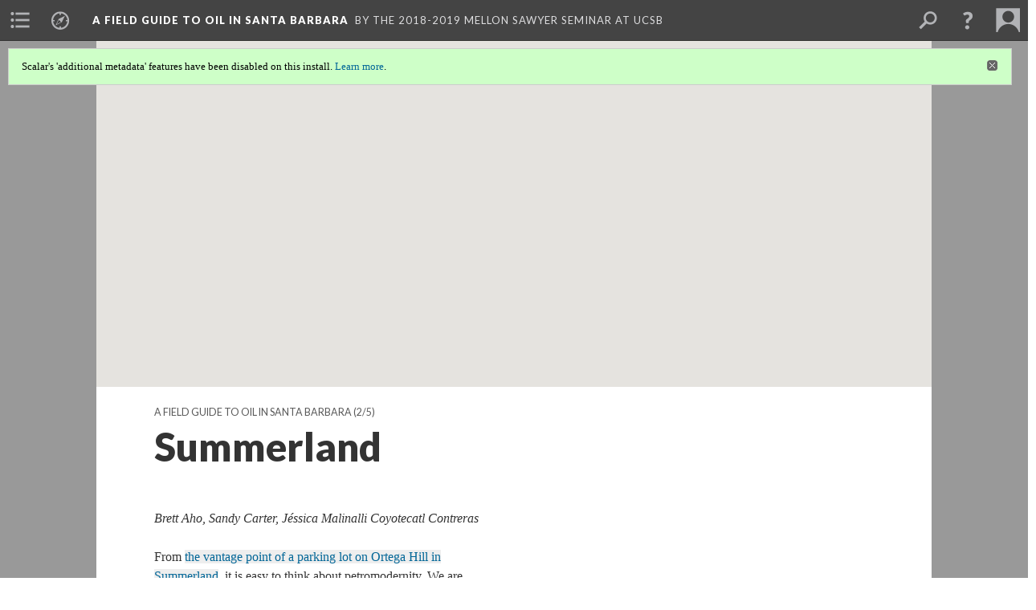

--- FILE ---
content_type: text/html; charset=UTF-8
request_url: https://scalar.usc.edu/works/a-field-guide-to-oil-in-santa-barbara/summerland
body_size: 52744
content:
<?xml version="1.0" encoding="UTF-8"?>
<!DOCTYPE html>
<html xml:lang="en" lang="en"
	xmlns:rdf="http://www.w3.org/1999/02/22-rdf-syntax-ns#"
	xmlns:rdfs="http://www.w3.org/2000/01/rdf-schema#"
	xmlns:dc="http://purl.org/dc/elements/1.1/"
	xmlns:dcterms="http://purl.org/dc/terms/"
	xmlns:ctag="http://commontag.org/ns#"
	xmlns:art="http://simile.mit.edu/2003/10/ontologies/artstor#"
	xmlns:sioc="http://rdfs.org/sioc/ns#"
	xmlns:sioctypes="http://rdfs.org/sioc/types#"
	xmlns:foaf="http://xmlns.com/foaf/0.1/"
	xmlns:owl="http://www.w3.org/2002/07/owl#"
	xmlns:ov="http://open.vocab.org/terms/"
	xmlns:oac="http://www.openannotation.org/ns/"
	xmlns:scalar="http://scalar.usc.edu/2012/01/scalar-ns#"
	xmlns:shoah="http://tempuri.org/"
	xmlns:prov="http://www.w3.org/ns/prov#"
	xmlns:exif="http://ns.adobe.com/exif/1.0/"
	xmlns:iptc="http://ns.exiftool.ca/IPTC/IPTC/1.0/"
	xmlns:bibo="http://purl.org/ontology/bibo/"
	xmlns:id3="http://id3.org/id3v2.4.0#"
	xmlns:dwc="http://rs.tdwg.org/dwc/terms/"
	xmlns:vra="http://purl.org/vra/"
	xmlns:cp="http://scalar.cdla.oxycreates.org/commonplace/terms/"
	xmlns:tk="http://localcontexts.org/tk/"
	xmlns:gpano="http://ns.google.com/photos/1.0/panorama/"
>
<head>
<title>Summerland</title>
<base href="https://scalar.usc.edu/works/a-field-guide-to-oil-in-santa-barbara/summerland.22" />
<meta name="description" content="Brett Aho, Sandy Carter, Jéssica Malinalli Coyotecatl Contreras" />
<meta name="viewport" content="initial-scale=1, maximum-scale=1" />
<meta http-equiv="Content-Type" content="text/html; charset=UTF-8" />
<meta property="og:title" content="A Field Guide to Oil in Santa Barbara: Summerland" />
<meta property="og:site_name" content="A Field Guide to Oil in Santa Barbara" />
<meta property="og:url" content="https://scalar.usc.edu/works/a-field-guide-to-oil-in-santa-barbara/summerland" />
<meta property="og:description" content="Brett Aho, Sandy Carter, Jéssica Malinalli Coyotecatl Contreras" />
<meta property="og:image" content="http://scalar.usc.edu/works/a-field-guide-to-oil-in-santa-barbara/media/Summerland%20from%20Above.jpg" />
<meta property="og:type" content="article" />
<link rel="canonical" href="https://scalar.usc.edu/works/a-field-guide-to-oil-in-santa-barbara/summerland" />
<link rel="shortcut icon" href="https://scalar.usc.edu/works/system/application/views/arbors/html5_RDFa/favicon_16.gif" />
<link rel="apple-touch-icon" href="https://scalar.usc.edu/works/system/application/views/arbors/html5_RDFa/favicon_114.jpg" />
<link id="urn" rel="scalar:urn" href="urn:scalar:version:2800837" />
<link id="view" href="google_maps" />
<link id="default_view" href="google_maps" />
<link id="primary_role" rel="scalar:primary_role" href="http://scalar.usc.edu/2012/01/scalar-ns#Composite" />
<link id="terms_of_service" rel="dcterms:accessRights" href="http://scalar.usc.edu/terms-of-service/" />
<link id="privacy_policy" rel="dcterms:accessRights" href="http://scalar.usc.edu/privacy-policy/" />
<link id="scalar_version" href="2.6.9
" />
<link id="book_id" href="32617" />
<link id="parent" href="https://scalar.usc.edu/works/a-field-guide-to-oil-in-santa-barbara/" />
<link id="approot" href="https://scalar.usc.edu/works/system/application/" />
<link id="flowplayer_key" href="#$095b1678109acb79c61" />
<link id="soundcloud_id" href="55070ba50cb72b8e26f220916c4d54a3" />
<link id="recaptcha2_site_key" href="6Lf3KioTAAAAAO6t462Rf3diixP1vprCIcGBTcVZ" />
<link id="recaptcha_public_key" href="6LcXg8sSAAAAAHH0MII0Enz8_u4QHQdStcJY1YGM" />
<link id="external_direct_hyperlink" href="true" />
<link id="google_maps_key" href="AIzaSyBOttvbPzBW47HCrZ24RZHaftXtHVwuvFU" />
<link id="harvard_art_museums_key" href="" />
<link id="CI_elapsed_time" href="0.1825" />
<link type="text/css" rel="stylesheet" href="https://scalar.usc.edu/works/system/application/views/melons/cantaloupe/css/reset.css" />
<link type="text/css" rel="stylesheet" href="https://scalar.usc.edu/works/system/application/views/melons/cantaloupe/css/bootstrap.min.css" />
<link type="text/css" rel="stylesheet" href="https://scalar.usc.edu/works/system/application/views/melons/cantaloupe/css/bootstrap-accessibility.css" />
<link type="text/css" rel="stylesheet" href="https://scalar.usc.edu/works/system/application/views/melons/cantaloupe/../../widgets/mediaelement/css/annotorious.css" />
<link type="text/css" rel="stylesheet" href="https://scalar.usc.edu/works/system/application/views/melons/cantaloupe/../../widgets/mediaelement/mediaelement.css" />
<link type="text/css" rel="stylesheet" href="https://scalar.usc.edu/works/system/application/views/melons/cantaloupe/css/common.css" />
<link type="text/css" rel="stylesheet" href="https://scalar.usc.edu/works/system/application/views/melons/cantaloupe/css/scalarvis.css" />
<link type="text/css" rel="stylesheet" href="https://scalar.usc.edu/works/system/application/views/melons/cantaloupe/css/header.css" />
<link type="text/css" rel="stylesheet" href="https://scalar.usc.edu/works/system/application/views/melons/cantaloupe/css/widgets.css" />
<link type="text/css" rel="stylesheet" href="https://scalar.usc.edu/works/system/application/views/melons/cantaloupe/css/responsive.css" />
<link type="text/css" rel="stylesheet" href="https://scalar.usc.edu/works/system/application/views/melons/cantaloupe/css/timeline.css" />
<link type="text/css" rel="stylesheet" href="https://scalar.usc.edu/works/system/application/views/melons/cantaloupe/css/timeline.theme.scalar.css" />
<link type="text/css" rel="stylesheet" href="https://scalar.usc.edu/works/system/application/views/melons/cantaloupe/css/screen_print.css" media="screen,print" />
<script type="text/javascript" src="https://scalar.usc.edu/works/system/application/views/arbors/html5_RDFa/js/jquery-3.4.1.min.js"></script>
<script type="text/javascript" src="https://www.google.com/recaptcha/api.js?render=explicit"></script>
<script type="text/javascript" src="https://scalar.usc.edu/works/system/application/views/melons/cantaloupe/js/bootstrap.min.js"></script>
<script type="text/javascript" src="https://scalar.usc.edu/works/system/application/views/melons/cantaloupe/js/jquery.bootstrap-modal.js"></script>
<script type="text/javascript" src="https://scalar.usc.edu/works/system/application/views/melons/cantaloupe/js/jquery.bootstrap-accessibility.js"></script>
<script type="text/javascript" src="https://scalar.usc.edu/works/system/application/views/melons/cantaloupe/js/main.js"></script>
<script type="text/javascript" src="https://scalar.usc.edu/works/system/application/views/melons/cantaloupe/js/jquery.dotdotdot.js"></script>
<script type="text/javascript" src="https://scalar.usc.edu/works/system/application/views/melons/cantaloupe/js/jquery.scrollTo.min.js"></script>
<script type="text/javascript" src="https://scalar.usc.edu/works/system/application/views/melons/cantaloupe/js/scalarheader.jquery.js"></script>
<script type="text/javascript" src="https://scalar.usc.edu/works/system/application/views/melons/cantaloupe/js/scalarpage.jquery.js"></script>
<script type="text/javascript" src="https://scalar.usc.edu/works/system/application/views/melons/cantaloupe/js/scalarmedia.jquery.js"></script>
<script type="text/javascript" src="https://scalar.usc.edu/works/system/application/views/melons/cantaloupe/js/scalarmediadetails.jquery.js"></script>
<script type="text/javascript" src="https://scalar.usc.edu/works/system/application/views/melons/cantaloupe/js/scalarindex.jquery.js"></script>
<script type="text/javascript" src="https://scalar.usc.edu/works/system/application/views/melons/cantaloupe/js/scalarhelp.jquery.js"></script>
<script type="text/javascript" src="https://scalar.usc.edu/works/system/application/views/melons/cantaloupe/js/scalarcomments.jquery.js"></script>
<script type="text/javascript" src="https://scalar.usc.edu/works/system/application/views/melons/cantaloupe/js/scalarsearch.jquery.js"></script>
<script type="text/javascript" src="https://scalar.usc.edu/works/system/application/views/melons/cantaloupe/js/scalarvisualizations.jquery.js"></script>
<script type="text/javascript" src="https://scalar.usc.edu/works/system/application/views/melons/cantaloupe/js/scalarstructuredgallery.jquery.js"></script>
<script type="text/javascript" src="https://scalar.usc.edu/works/system/application/views/melons/cantaloupe/js/scalarwidgets.jquery.js"></script>
<script type="text/javascript" src="https://scalar.usc.edu/works/system/application/views/melons/cantaloupe/js/scalarlenses.jquery.js"></script>
<script type="text/javascript" src="https://scalar.usc.edu/works/system/application/views/melons/cantaloupe/js/jquery.tabbing.js"></script>
</head>
<body class="primary_role_composite">

<article role="main">
	<header>
		<noscript><div class="error notice-js-required"><p>This site requires Javascript to be turned on. Please <a href="http://www.btny.purdue.edu/enablejavascript.html">enable Javascript</a> and reload the page.</p></div></noscript>
		<div class="scalarnotice notice-book-msg" style="display:none;" data-cookie="ci_hide_scalar_book_msg">Scalar's 'additional metadata' features have been disabled on this install. <a href="https://scalar.usc.edu">Learn more</a>.</div>
		<!-- Book -->
		<span resource="https://scalar.usc.edu/works/a-field-guide-to-oil-in-santa-barbara" typeof="scalar:Book">
			<span property="dcterms:title" content="A Field Guide to Oil in Santa Barbara"><a id="book-title" href="https://scalar.usc.edu/works/a-field-guide-to-oil-in-santa-barbara/index"><span data-email-authors="true">A Field Guide to Oil in Santa Barbara</span></a></span>
			<a class="metadata" tabindex="-1" inert rel="dcterms:hasPart" href="https://scalar.usc.edu/works/a-field-guide-to-oil-in-santa-barbara/summerland"></a>
			<a class="metadata" tabindex="-1" inert rel="dcterms:tableOfContents" href="https://scalar.usc.edu/works/a-field-guide-to-oil-in-santa-barbara/toc"></a>
			<a class="metadata" tabindex="-1" inert rel="sioc:has_owner" href="https://scalar.usc.edu/works/a-field-guide-to-oil-in-santa-barbara/users/29022#index=0&role=author&listed=1"></a>
		</span>
		<span inert resource="https://scalar.usc.edu/works/a-field-guide-to-oil-in-santa-barbara/toc" typeof="scalar:Page">
			<span class="metadata" property="dcterms:title">Main Menu</span>
			<a class="metadata" tabindex="-1" rel="dcterms:references" href="https://scalar.usc.edu/works/a-field-guide-to-oil-in-santa-barbara/index#index=1"></a>
		</span>
		<span inert resource="https://scalar.usc.edu/works/a-field-guide-to-oil-in-santa-barbara/index" typeof="scalar:Composite">
			<a class="metadata" tabindex="-1" rel="dcterms:hasVersion" href="https://scalar.usc.edu/works/a-field-guide-to-oil-in-santa-barbara/index.47"></a>
			<a class="metadata" tabindex="-1" rel="dcterms:isPartOf" href="https://scalar.usc.edu/works/a-field-guide-to-oil-in-santa-barbara"></a>
		</span>
		<span inert resource="https://scalar.usc.edu/works/a-field-guide-to-oil-in-santa-barbara/index.47" typeof="scalar:Version">
			<span class="metadata" property="dcterms:title">A Field Guide to Oil in Santa Barbara</span>
			<span class="metadata" property="dcterms:description">A project by the graduate students of the Mellon Sawyer Seminar at UCSB, Fall 2018</span>
			<a class="metadata" tabindex="-1" rel="dcterms:isVersionOf" href="https://scalar.usc.edu/works/a-field-guide-to-oil-in-santa-barbara/index"></a>
		</span>
		<span resource="https://scalar.usc.edu/works/a-field-guide-to-oil-in-santa-barbara/users/29022" typeof="foaf:Person">
			<span class="metadata" aria-hidden="true" property="foaf:name">The 2018-2019 Mellon Sawyer Seminar at UCSB</span>
			<span class="metadata" aria-hidden="true" property="foaf:mbox_sha1sum">825abd0261ed10262ffe105a408c697a541ff4bf</span>
		</span>
		<!-- Page -->
		<h1 property="dcterms:title">Summerland</h1>
		<span resource="https://scalar.usc.edu/works/a-field-guide-to-oil-in-santa-barbara/summerland" typeof="scalar:Composite">
			<a class="metadata" tabindex="-1" inert rel="dcterms:hasVersion" href="https://scalar.usc.edu/works/a-field-guide-to-oil-in-santa-barbara/summerland.22"></a>
			<a class="metadata" tabindex="-1" inert rel="dcterms:isPartOf" href="https://scalar.usc.edu/works/a-field-guide-to-oil-in-santa-barbara"></a>
			<span class="metadata" aria-hidden="true" property="scalar:isLive">1</span>
			<a class="metadata" tabindex="-1" aria-hidden="true" rel="prov:wasAttributedTo" href="https://scalar.usc.edu/works/a-field-guide-to-oil-in-santa-barbara/users/29022"></a>
			<span class="metadata" aria-hidden="true" property="dcterms:created">2019-01-07T23:58:45-08:00</span>
			<a class="metadata" tabindex="-1" aria-hidden="true" rel="scalar:urn" href="urn:scalar:content:835411"></a>
		</span>
		<span resource="https://scalar.usc.edu/works/a-field-guide-to-oil-in-santa-barbara/users/29022" typeof="foaf:Person">
			<span class="metadata" aria-hidden="true" property="foaf:name">The 2018-2019 Mellon Sawyer Seminar at UCSB</span>
			<span class="metadata" aria-hidden="true" property="foaf:mbox_sha1sum">825abd0261ed10262ffe105a408c697a541ff4bf</span>
		</span>
		<span class="metadata" inert id="book-id">32617</span>
		<a class="metadata" tabindex="-1" inert rel="dcterms:isVersionOf" href="https://scalar.usc.edu/works/a-field-guide-to-oil-in-santa-barbara/summerland"></a>
		<span class="metadata" aria-hidden="true" property="ov:versionnumber">22</span>
		<span class="metadata" aria-hidden="true" property="dcterms:description">Brett Aho, Sandy Carter, Jéssica Malinalli Coyotecatl Contreras</span>
		<span class="metadata" aria-hidden="true" property="scalar:defaultView">google_maps</span>
		<a class="metadata" tabindex="-1" aria-hidden="true" rel="prov:wasAttributedTo" href="https://scalar.usc.edu/works/a-field-guide-to-oil-in-santa-barbara/users/29022"></a>
		<span class="metadata" aria-hidden="true" property="dcterms:created">2021-07-21T11:45:34-07:00</span>
		<a class="metadata" tabindex="-1" aria-hidden="true" rel="scalar:urn" href="urn:scalar:version:2800837"></a>
		<span resource="https://scalar.usc.edu/works/a-field-guide-to-oil-in-santa-barbara/users/29022" typeof="foaf:Person">
			<span class="metadata" aria-hidden="true" property="foaf:name">The 2018-2019 Mellon Sawyer Seminar at UCSB</span>
			<span class="metadata" aria-hidden="true" property="foaf:mbox_sha1sum">825abd0261ed10262ffe105a408c697a541ff4bf</span>
		</span>
	</header>
	<span property="sioc:content"><em>Brett Aho, Sandy Carter, Jéssica Malinalli Coyotecatl Contreras</em><br /><br />From <a data-align="right" data-annotations="" data-size="medium" data-caption="title-and-description" resource="media/summerland-from-above" style="" href="http://scalar.usc.edu/works/a-field-guide-to-oil-in-santa-barbara/media/Summerland%20from%20Above.jpg">the vantage point of a parking lot on Ortega Hill in Summerland</a>, it is easy to think about petromodernity. We are standing next to a software company; we see the company label on hats, packages, and a multitude of cars, while we also hear the noise coming from the traffic on the 101. The <a data-size="medium" data-align="right" data-caption="title-and-description" data-annotations="" resource="media/summerland-beach" style="" href="http://scalar.usc.edu/works/a-field-guide-to-oil-in-santa-barbara/media/Summerland Beach.jpg">impressive shoreline view</a> gives way to multiple oil platforms that invite us to ask questions about how cars are produced, driven, parked, and filled with products.<br /><br />Established in 1889, the town of Summerland soon became known to outsiders as &ldquo;Spookville,&rdquo; due to the seances that its founder&nbsp;<a href="https://www.latimes.com/archives/la-xpm-2007-jun-17-re-guide17-story.html">Henry Lafayette Williams</a> would hold at the town&rsquo;s central temple. Shortly after its founding, Summerland experienced an economic boom with the discovery of natural gas in 1890, followed by the discovery of oil a few years later (&ldquo;Southern Santa Barbara County and Its Resources&quot; 1900). These discoveries, however, would quickly transform Summerland from a spiritualist mecca into a testing ground for oil companies to experiment with new extraction techniques. Between 1895 and 1906, over 412 wells were drilled in the Summerland area.<br /><br />In 1898, Summerland became home to the first offshore oil well in the world, the <a href="https://www.sciencebase.gov/catalog/item/51db4db9e4b02290dffa0145">Treadwell Wharf</a>, a pier stretching 1300 feet into the ocean, upon which wells were sunk into the sea floor. A <a data-annotations="" style="" data-caption="title-and-description" data-size="medium" data-align="right" resource="media/oil-monument-at-summerland" href="https://scalar.usc.edu/works/a-field-guide-to-oil-in-santa-barbara/media/monument.JPG">monument</a> stands by the seashore dedicated to this initial burst of extractive ingenuity and the role it played in shaping global oil extraction.<br /><br />In October 2017, Governor Brown signed <a href="https://leginfo.legislature.ca.gov/faces/billNavClient.xhtml?bill_id=201720180SB44">Senate Bill 44</a> into law, committing up to $2 million annually to remediate the &quot;orphan&quot; or &quot;legacy&quot; wells on the coast of California for the next ten years. The Summerland case was often cited as an exemplary illustration for the orphanage process: oil companies built wells and wharves during the late 19th and early 20th century, later ended their operation, and then removed visible infrastructure, giving way to other economic enterprises in the region. However, many oil wells have <a href="https://www.independent.com/2011/04/07/summerland-seepage-mystery/">leaked</a> since then, and it has become the responsibility of the state to &quot;re-abandon&quot; the wells (<a href="https://www.slc.ca.gov/ceqa/becker/">Environmental Impact Report</a> 2017). This process brings to the forefront the discussion about what is natural <a href="https://docs.google.com/forms/d/e/1FAIpQLSfHOAWnQythWnqMiEMm_2yUzNLtbVW9AImO2z_mwqsintsDpw/viewform">seepage</a> and what is the result of human processes.<br /><br />For what was once intended to be a restful haven, Summerland today is an incredibly loud place. The town is dominated by the 101 freeway which cuts between Summerland proper and the ocean. There is no escape from the sight of the massive stream of concrete and asphalt and the zooming cacophony of cars that flow in both directions. From the perspective of a Summerlander, it seems difficult to imagine a worse place to put a freeway. In fact, the uninterrupted freeway is a relatively new addition; until 1991, there were still <a href="https://www.latimes.com/archives/la-xpm-1991-11-19-mn-82-story.html">stoplights</a> on the 101 in Santa Barbara County. In a sense, oil culture has inflicted two wounds on the town. The first was the gouging of physical and metaphorical holes into what was once a religious mecca, transforming the landscape into an <a data-size="medium" data-align="right" data-caption="title-and-description" data-annotations="" resource="media/oil-warning-signs" style="" href="http://scalar.usc.edu/works/a-field-guide-to-oil-in-santa-barbara/media/Oil Warning Signs.jpg">industrial oil extraction site</a>. The second involved carving a massive scar down it&rsquo;s center, cutting the town off from the ocean and its natural beauty.<br />&nbsp;</span>

	<section>
		<h1>This page has paths:</h1>
		<ol class="has_paths">
			<!-- Inward item -->
			<li resource="urn:scalar:path:2801260:2800837:2" typeof="oac:Annotation">
				<a inert rel="oac:hasBody" href="https://scalar.usc.edu/works/a-field-guide-to-oil-in-santa-barbara/index.47"></a>
				<span resource="https://scalar.usc.edu/works/a-field-guide-to-oil-in-santa-barbara/index" typeof="scalar:Composite">
					<a inert rel="dcterms:hasVersion" href="https://scalar.usc.edu/works/a-field-guide-to-oil-in-santa-barbara/index.47"></a>
					<span class="metadata" aria-hidden="true" property="scalar:isLive">1</span>
					<a class="metadata" tabindex="-1" aria-hidden="true" rel="prov:wasAttributedTo" href="https://scalar.usc.edu/works/a-field-guide-to-oil-in-santa-barbara/users/29022"></a>
					<span class="metadata" aria-hidden="true" property="dcterms:created">2019-01-07T23:12:53-08:00</span>
					<a class="metadata" tabindex="-1" aria-hidden="true" rel="scalar:urn" href="urn:scalar:content:835408"></a>
				</span>
				<span resource="https://scalar.usc.edu/works/a-field-guide-to-oil-in-santa-barbara/users/29022" typeof="foaf:Person">
					<span class="metadata" aria-hidden="true" property="foaf:name">The 2018-2019 Mellon Sawyer Seminar at UCSB</span>
					<span class="metadata" aria-hidden="true" property="foaf:mbox_sha1sum">825abd0261ed10262ffe105a408c697a541ff4bf</span>
				</span>
				<span resource="https://scalar.usc.edu/works/a-field-guide-to-oil-in-santa-barbara/index.47" typeof="scalar:Version">
					<a inert rel="dcterms:isVersionOf" href="https://scalar.usc.edu/works/a-field-guide-to-oil-in-santa-barbara/index"></a>
					<span inert property="dcterms:title" content="A Field Guide to Oil in Santa Barbara">
						<a href="https://scalar.usc.edu/works/a-field-guide-to-oil-in-santa-barbara/index">A Field Guide to Oil in Santa Barbara</a>
					</span>
					<span inert property="scalar:fullname">The 2018-2019 Mellon Sawyer Seminar at UCSB</span>
					<span class="metadata" aria-hidden="true" property="ov:versionnumber">47</span>
					<span class="metadata" aria-hidden="true" property="dcterms:description">A project by the graduate students of the Mellon Sawyer Seminar at UCSB, Fall 2018</span>
					<span class="metadata" aria-hidden="true" property="scalar:defaultView">google_maps</span>
					<span class="metadata" aria-hidden="true" property="scalar:continue_to_content_id">835515</span>
					<a class="metadata" tabindex="-1" aria-hidden="true" rel="prov:wasAttributedTo" href="https://scalar.usc.edu/works/a-field-guide-to-oil-in-santa-barbara/users/29022"></a>
					<span class="metadata" aria-hidden="true" property="dcterms:created">2021-07-22T13:24:42-07:00</span>
					<a class="metadata" tabindex="-1" aria-hidden="true" rel="scalar:urn" href="urn:scalar:version:2801260"></a>
				</span>
				<span inert resource="https://scalar.usc.edu/works/a-field-guide-to-oil-in-santa-barbara/users/29022" typeof="foaf:Person">
					<span class="metadata" aria-hidden="true" property="foaf:name">The 2018-2019 Mellon Sawyer Seminar at UCSB</span>
					<span class="metadata" aria-hidden="true" property="foaf:mbox_sha1sum">825abd0261ed10262ffe105a408c697a541ff4bf</span>
				</span>
				<a rel="oac:hasTarget" href="https://scalar.usc.edu/works/a-field-guide-to-oil-in-santa-barbara/summerland.22#index=2"></a>
				<!-- Items that the inward item contains -->
				<aside>
					<h4>Contents of this path:</h4>
					<ol class="path_of">
						<li class="prev-page" resource="urn:scalar:path:2801260:2793815:1" typeof="oac:Annotation">
							<a rel="oac:hasBody" href="https://scalar.usc.edu/works/a-field-guide-to-oil-in-santa-barbara/index.47"></a>
							<span inert resource="https://scalar.usc.edu/works/a-field-guide-to-oil-in-santa-barbara/carpinteria-tar-pits" typeof="scalar:Composite">
								<a rel="dcterms:hasVersion" href="https://scalar.usc.edu/works/a-field-guide-to-oil-in-santa-barbara/carpinteria-tar-pits.51"></a>
								<span class="metadata" aria-hidden="true" property="scalar:isLive">1</span>
								<span class="metadata" aria-hidden="true" property="scalar:banner">media/Two Paths.jpg</span>
								<a class="metadata" tabindex="-1" aria-hidden="true" rel="prov:wasAttributedTo" href="https://scalar.usc.edu/works/a-field-guide-to-oil-in-santa-barbara/users/anonymous"></a>
								<span class="metadata" aria-hidden="true" property="dcterms:created">2019-01-08T00:01:39-08:00</span>
								<a class="metadata" tabindex="-1" aria-hidden="true" rel="scalar:urn" href="urn:scalar:content:835413"></a>
							</span>
							<span inert resource="https://scalar.usc.edu/works/a-field-guide-to-oil-in-santa-barbara/carpinteria-tar-pits.51" typeof="scalar:Version">
								<a rel="dcterms:isVersionOf" href="https://scalar.usc.edu/works/a-field-guide-to-oil-in-santa-barbara/carpinteria-tar-pits"></a>
								<span property="dcterms:title" content="Carpinteria Tar Pits">
									<a href="https://scalar.usc.edu/works/a-field-guide-to-oil-in-santa-barbara/carpinteria-tar-pits">Carpinteria Tar Pits</a>
								</span>
								<span class="metadata" aria-hidden="true" property="ov:versionnumber">51</span>
								<span class="metadata" aria-hidden="true" property="dcterms:description">Ry Brennan, Christopher McQuilkin, Mary Michael</span>
								<span class="metadata" aria-hidden="true" property="scalar:defaultView">google_maps</span>
								<a class="metadata" tabindex="-1" aria-hidden="true" rel="prov:wasAttributedTo" href="https://scalar.usc.edu/works/a-field-guide-to-oil-in-santa-barbara/users/29022"></a>
								<span class="metadata" aria-hidden="true" property="dcterms:created">2021-07-12T13:55:58-07:00</span>
								<a class="metadata" tabindex="-1" aria-hidden="true" rel="scalar:urn" href="urn:scalar:version:2793815"></a>
							</span>
							<a rel="oac:hasTarget" href="https://scalar.usc.edu/works/a-field-guide-to-oil-in-santa-barbara/carpinteria-tar-pits.51#index=1"></a>
						</li>
						<li class="current-page" resource="urn:scalar:path:2801260:2800837:2" typeof="oac:Annotation">
							<a rel="oac:hasBody" href="https://scalar.usc.edu/works/a-field-guide-to-oil-in-santa-barbara/index.47"></a>
							<span inert resource="https://scalar.usc.edu/works/a-field-guide-to-oil-in-santa-barbara/summerland" typeof="scalar:Composite">
								<a rel="dcterms:hasVersion" href="https://scalar.usc.edu/works/a-field-guide-to-oil-in-santa-barbara/summerland.22"></a>
								<span class="metadata" aria-hidden="true" property="scalar:isLive">1</span>
								<a class="metadata" tabindex="-1" aria-hidden="true" rel="prov:wasAttributedTo" href="https://scalar.usc.edu/works/a-field-guide-to-oil-in-santa-barbara/users/29022"></a>
								<span class="metadata" aria-hidden="true" property="dcterms:created">2019-01-07T23:58:45-08:00</span>
								<a class="metadata" tabindex="-1" aria-hidden="true" rel="scalar:urn" href="urn:scalar:content:835411"></a>
							</span>
							<span inert resource="https://scalar.usc.edu/works/a-field-guide-to-oil-in-santa-barbara/summerland.22" typeof="scalar:Version">
								<a rel="dcterms:isVersionOf" href="https://scalar.usc.edu/works/a-field-guide-to-oil-in-santa-barbara/summerland"></a>
								<span property="dcterms:title" content="Summerland">
									<a href="https://scalar.usc.edu/works/a-field-guide-to-oil-in-santa-barbara/summerland">Summerland</a>
								</span>
								<span class="metadata" aria-hidden="true" property="ov:versionnumber">22</span>
								<span class="metadata" aria-hidden="true" property="dcterms:description">Brett Aho, Sandy Carter, Jéssica Malinalli Coyotecatl Contreras</span>
								<span class="metadata" aria-hidden="true" property="scalar:defaultView">google_maps</span>
								<a class="metadata" tabindex="-1" aria-hidden="true" rel="prov:wasAttributedTo" href="https://scalar.usc.edu/works/a-field-guide-to-oil-in-santa-barbara/users/29022"></a>
								<span class="metadata" aria-hidden="true" property="dcterms:created">2021-07-21T11:45:34-07:00</span>
								<a class="metadata" tabindex="-1" aria-hidden="true" rel="scalar:urn" href="urn:scalar:version:2800837"></a>
							</span>
							<a rel="oac:hasTarget" href="https://scalar.usc.edu/works/a-field-guide-to-oil-in-santa-barbara/summerland.22#index=2"></a>
						</li>
						<li class="next-page" resource="urn:scalar:path:2801260:2877060:3" typeof="oac:Annotation">
							<a rel="oac:hasBody" href="https://scalar.usc.edu/works/a-field-guide-to-oil-in-santa-barbara/index.47"></a>
							<span inert resource="https://scalar.usc.edu/works/a-field-guide-to-oil-in-santa-barbara/santa-barbara-harbor" typeof="scalar:Composite">
								<a rel="dcterms:hasVersion" href="https://scalar.usc.edu/works/a-field-guide-to-oil-in-santa-barbara/santa-barbara-harbor.18"></a>
								<span class="metadata" aria-hidden="true" property="scalar:isLive">1</span>
								<a class="metadata" tabindex="-1" aria-hidden="true" rel="prov:wasAttributedTo" href="https://scalar.usc.edu/works/a-field-guide-to-oil-in-santa-barbara/users/29022"></a>
								<span class="metadata" aria-hidden="true" property="dcterms:created">2019-01-08T00:00:51-08:00</span>
								<a class="metadata" tabindex="-1" aria-hidden="true" rel="scalar:urn" href="urn:scalar:content:835412"></a>
							</span>
							<span inert resource="https://scalar.usc.edu/works/a-field-guide-to-oil-in-santa-barbara/santa-barbara-harbor.18" typeof="scalar:Version">
								<a rel="dcterms:isVersionOf" href="https://scalar.usc.edu/works/a-field-guide-to-oil-in-santa-barbara/santa-barbara-harbor"></a>
								<span property="dcterms:title" content="Santa Barbara Harbor">
									<a href="https://scalar.usc.edu/works/a-field-guide-to-oil-in-santa-barbara/santa-barbara-harbor">Santa Barbara Harbor</a>
								</span>
								<span class="metadata" aria-hidden="true" property="ov:versionnumber">18</span>
								<span class="metadata" aria-hidden="true" property="dcterms:description">Sylvia Cifuentes, Sarah Lerner, Mario Tumen</span>
								<span class="metadata" aria-hidden="true" property="scalar:defaultView">structured_gallery</span>
								<a class="metadata" tabindex="-1" aria-hidden="true" rel="prov:wasAttributedTo" href="https://scalar.usc.edu/works/a-field-guide-to-oil-in-santa-barbara/users/29022"></a>
								<span class="metadata" aria-hidden="true" property="dcterms:created">2022-01-07T08:28:50-08:00</span>
								<a class="metadata" tabindex="-1" aria-hidden="true" rel="scalar:urn" href="urn:scalar:version:2877060"></a>
							</span>
							<a rel="oac:hasTarget" href="https://scalar.usc.edu/works/a-field-guide-to-oil-in-santa-barbara/santa-barbara-harbor.18#index=3"></a>
						</li>
						<li class="" resource="urn:scalar:path:2801260:2801265:4" typeof="oac:Annotation">
							<a rel="oac:hasBody" href="https://scalar.usc.edu/works/a-field-guide-to-oil-in-santa-barbara/index.47"></a>
							<span inert resource="https://scalar.usc.edu/works/a-field-guide-to-oil-in-santa-barbara/coal-oil-point" typeof="scalar:Composite">
								<a rel="dcterms:hasVersion" href="https://scalar.usc.edu/works/a-field-guide-to-oil-in-santa-barbara/coal-oil-point.38"></a>
								<span class="metadata" aria-hidden="true" property="scalar:isLive">1</span>
								<a class="metadata" tabindex="-1" aria-hidden="true" rel="prov:wasAttributedTo" href="https://scalar.usc.edu/works/a-field-guide-to-oil-in-santa-barbara/users/anonymous"></a>
								<span class="metadata" aria-hidden="true" property="dcterms:created">2019-01-07T23:35:48-08:00</span>
								<a class="metadata" tabindex="-1" aria-hidden="true" rel="scalar:urn" href="urn:scalar:content:835410"></a>
							</span>
							<span inert resource="https://scalar.usc.edu/works/a-field-guide-to-oil-in-santa-barbara/coal-oil-point.38" typeof="scalar:Version">
								<a rel="dcterms:isVersionOf" href="https://scalar.usc.edu/works/a-field-guide-to-oil-in-santa-barbara/coal-oil-point"></a>
								<span property="dcterms:title" content="Coal Oil Point">
									<a href="https://scalar.usc.edu/works/a-field-guide-to-oil-in-santa-barbara/coal-oil-point">Coal Oil Point</a>
								</span>
								<span class="metadata" aria-hidden="true" property="ov:versionnumber">38</span>
								<span class="metadata" aria-hidden="true" property="dcterms:description">Stephen Borunda, Nicky Rehnberg, Theo LeQuesne</span>
								<span class="metadata" aria-hidden="true" property="scalar:defaultView">google_maps</span>
								<a class="metadata" tabindex="-1" aria-hidden="true" rel="prov:wasAttributedTo" href="https://scalar.usc.edu/works/a-field-guide-to-oil-in-santa-barbara/users/29022"></a>
								<span class="metadata" aria-hidden="true" property="dcterms:created">2021-07-22T13:29:02-07:00</span>
								<a class="metadata" tabindex="-1" aria-hidden="true" rel="scalar:urn" href="urn:scalar:version:2801265"></a>
							</span>
							<a rel="oac:hasTarget" href="https://scalar.usc.edu/works/a-field-guide-to-oil-in-santa-barbara/coal-oil-point.38#index=4"></a>
						</li>
						<li class="" resource="urn:scalar:path:2801260:2840299:5" typeof="oac:Annotation">
							<a rel="oac:hasBody" href="https://scalar.usc.edu/works/a-field-guide-to-oil-in-santa-barbara/index.47"></a>
							<span inert resource="https://scalar.usc.edu/works/a-field-guide-to-oil-in-santa-barbara/refugio-state-beach" typeof="scalar:Composite">
								<a rel="dcterms:hasVersion" href="https://scalar.usc.edu/works/a-field-guide-to-oil-in-santa-barbara/refugio-state-beach.18"></a>
								<span class="metadata" aria-hidden="true" property="scalar:isLive">1</span>
								<a class="metadata" tabindex="-1" aria-hidden="true" rel="prov:wasAttributedTo" href="https://scalar.usc.edu/works/a-field-guide-to-oil-in-santa-barbara/users/29022"></a>
								<span class="metadata" aria-hidden="true" property="dcterms:created">2019-01-08T00:02:23-08:00</span>
								<a class="metadata" tabindex="-1" aria-hidden="true" rel="scalar:urn" href="urn:scalar:content:835414"></a>
							</span>
							<span inert resource="https://scalar.usc.edu/works/a-field-guide-to-oil-in-santa-barbara/refugio-state-beach.18" typeof="scalar:Version">
								<a rel="dcterms:isVersionOf" href="https://scalar.usc.edu/works/a-field-guide-to-oil-in-santa-barbara/refugio-state-beach"></a>
								<span property="dcterms:title" content="Refugio State Beach">
									<a href="https://scalar.usc.edu/works/a-field-guide-to-oil-in-santa-barbara/refugio-state-beach">Refugio State Beach</a>
								</span>
								<span class="metadata" aria-hidden="true" property="ov:versionnumber">18</span>
								<span class="metadata" aria-hidden="true" property="dcterms:description">Sage Gerson, Anthony Greco, Ariana Salas-Castillo</span>
								<span class="metadata" aria-hidden="true" property="scalar:defaultView">google_maps</span>
								<a class="metadata" tabindex="-1" aria-hidden="true" rel="prov:wasAttributedTo" href="https://scalar.usc.edu/works/a-field-guide-to-oil-in-santa-barbara/users/29022"></a>
								<span class="metadata" aria-hidden="true" property="dcterms:created">2021-10-28T07:53:48-07:00</span>
								<a class="metadata" tabindex="-1" aria-hidden="true" rel="scalar:urn" href="urn:scalar:version:2840299"></a>
							</span>
							<a rel="oac:hasTarget" href="https://scalar.usc.edu/works/a-field-guide-to-oil-in-santa-barbara/refugio-state-beach.18#index=5"></a>
						</li>
					</ol>
				</aside>
			</li>
		</ol>
	</section>
	<section>
		<h1>This page has tags:</h1>
		<ol class="has_tags">
			<!-- Inward item -->
			<li resource="urn:scalar:tag:2800866:2800837" typeof="oac:Annotation">
				<a inert rel="oac:hasBody" href="https://scalar.usc.edu/works/a-field-guide-to-oil-in-santa-barbara/references.15"></a>
				<span resource="https://scalar.usc.edu/works/a-field-guide-to-oil-in-santa-barbara/references" typeof="scalar:Composite">
					<a inert rel="dcterms:hasVersion" href="https://scalar.usc.edu/works/a-field-guide-to-oil-in-santa-barbara/references.15"></a>
					<span class="metadata" aria-hidden="true" property="scalar:isLive">1</span>
					<a class="metadata" tabindex="-1" aria-hidden="true" rel="prov:wasAttributedTo" href="https://scalar.usc.edu/works/a-field-guide-to-oil-in-santa-barbara/users/29022"></a>
					<span class="metadata" aria-hidden="true" property="dcterms:created">2021-06-22T17:53:54-07:00</span>
					<a class="metadata" tabindex="-1" aria-hidden="true" rel="scalar:urn" href="urn:scalar:content:1092145"></a>
				</span>
				<span resource="https://scalar.usc.edu/works/a-field-guide-to-oil-in-santa-barbara/users/29022" typeof="foaf:Person">
					<span class="metadata" aria-hidden="true" property="foaf:name">The 2018-2019 Mellon Sawyer Seminar at UCSB</span>
					<span class="metadata" aria-hidden="true" property="foaf:mbox_sha1sum">825abd0261ed10262ffe105a408c697a541ff4bf</span>
				</span>
				<span resource="https://scalar.usc.edu/works/a-field-guide-to-oil-in-santa-barbara/references.15" typeof="scalar:Version">
					<a inert rel="dcterms:isVersionOf" href="https://scalar.usc.edu/works/a-field-guide-to-oil-in-santa-barbara/references"></a>
					<span inert property="dcterms:title" content="References">
						<a href="https://scalar.usc.edu/works/a-field-guide-to-oil-in-santa-barbara/references">References</a>
					</span>
					<span inert property="scalar:fullname">The 2018-2019 Mellon Sawyer Seminar at UCSB</span>
					<span class="metadata" aria-hidden="true" property="ov:versionnumber">15</span>
					<span class="metadata" aria-hidden="true" property="dcterms:description">A list of primary and secondary sources that were consulted in the making of the Field Guide to Oil in Santa Barbara</span>
					<span class="metadata" aria-hidden="true" property="scalar:defaultView">plain</span>
					<a class="metadata" tabindex="-1" aria-hidden="true" rel="prov:wasAttributedTo" href="https://scalar.usc.edu/works/a-field-guide-to-oil-in-santa-barbara/users/29022"></a>
					<span class="metadata" aria-hidden="true" property="dcterms:created">2021-07-21T12:15:56-07:00</span>
					<a class="metadata" tabindex="-1" aria-hidden="true" rel="scalar:urn" href="urn:scalar:version:2800866"></a>
				</span>
				<span inert resource="https://scalar.usc.edu/works/a-field-guide-to-oil-in-santa-barbara/users/29022" typeof="foaf:Person">
					<span class="metadata" aria-hidden="true" property="foaf:name">The 2018-2019 Mellon Sawyer Seminar at UCSB</span>
					<span class="metadata" aria-hidden="true" property="foaf:mbox_sha1sum">825abd0261ed10262ffe105a408c697a541ff4bf</span>
				</span>
				<a rel="oac:hasTarget" href="https://scalar.usc.edu/works/a-field-guide-to-oil-in-santa-barbara/summerland.22"></a>
				<!-- Items that the inward item contains -->
				<aside>
					<h4>Contents of this tag:</h4>
					<ol class="tag_of">
						<li class="" resource="urn:scalar:tag:2800866:2793815" typeof="oac:Annotation">
							<a rel="oac:hasBody" href="https://scalar.usc.edu/works/a-field-guide-to-oil-in-santa-barbara/references.15"></a>
							<span inert resource="https://scalar.usc.edu/works/a-field-guide-to-oil-in-santa-barbara/carpinteria-tar-pits" typeof="scalar:Composite">
								<a rel="dcterms:hasVersion" href="https://scalar.usc.edu/works/a-field-guide-to-oil-in-santa-barbara/carpinteria-tar-pits.51"></a>
								<span class="metadata" aria-hidden="true" property="scalar:isLive">1</span>
								<span class="metadata" aria-hidden="true" property="scalar:banner">media/Two Paths.jpg</span>
								<a class="metadata" tabindex="-1" aria-hidden="true" rel="prov:wasAttributedTo" href="https://scalar.usc.edu/works/a-field-guide-to-oil-in-santa-barbara/users/anonymous"></a>
								<span class="metadata" aria-hidden="true" property="dcterms:created">2019-01-08T00:01:39-08:00</span>
								<a class="metadata" tabindex="-1" aria-hidden="true" rel="scalar:urn" href="urn:scalar:content:835413"></a>
							</span>
							<span inert resource="https://scalar.usc.edu/works/a-field-guide-to-oil-in-santa-barbara/carpinteria-tar-pits.51" typeof="scalar:Version">
								<a rel="dcterms:isVersionOf" href="https://scalar.usc.edu/works/a-field-guide-to-oil-in-santa-barbara/carpinteria-tar-pits"></a>
								<span property="dcterms:title" content="Carpinteria Tar Pits">
									<a href="https://scalar.usc.edu/works/a-field-guide-to-oil-in-santa-barbara/carpinteria-tar-pits">Carpinteria Tar Pits</a>
								</span>
								<span class="metadata" aria-hidden="true" property="ov:versionnumber">51</span>
								<span class="metadata" aria-hidden="true" property="dcterms:description">Ry Brennan, Christopher McQuilkin, Mary Michael</span>
								<span class="metadata" aria-hidden="true" property="scalar:defaultView">google_maps</span>
								<a class="metadata" tabindex="-1" aria-hidden="true" rel="prov:wasAttributedTo" href="https://scalar.usc.edu/works/a-field-guide-to-oil-in-santa-barbara/users/29022"></a>
								<span class="metadata" aria-hidden="true" property="dcterms:created">2021-07-12T13:55:58-07:00</span>
								<a class="metadata" tabindex="-1" aria-hidden="true" rel="scalar:urn" href="urn:scalar:version:2793815"></a>
							</span>
							<a rel="oac:hasTarget" href="https://scalar.usc.edu/works/a-field-guide-to-oil-in-santa-barbara/carpinteria-tar-pits.51"></a>
						</li>
						<li class="" resource="urn:scalar:tag:2800866:2800829" typeof="oac:Annotation">
							<a rel="oac:hasBody" href="https://scalar.usc.edu/works/a-field-guide-to-oil-in-santa-barbara/references.15"></a>
							<span inert resource="https://scalar.usc.edu/works/a-field-guide-to-oil-in-santa-barbara/index" typeof="scalar:Composite">
								<a rel="dcterms:hasVersion" href="https://scalar.usc.edu/works/a-field-guide-to-oil-in-santa-barbara/index.45"></a>
								<span class="metadata" aria-hidden="true" property="scalar:isLive">1</span>
								<a class="metadata" tabindex="-1" aria-hidden="true" rel="prov:wasAttributedTo" href="https://scalar.usc.edu/works/a-field-guide-to-oil-in-santa-barbara/users/29022"></a>
								<span class="metadata" aria-hidden="true" property="dcterms:created">2019-01-07T23:12:53-08:00</span>
								<a class="metadata" tabindex="-1" aria-hidden="true" rel="scalar:urn" href="urn:scalar:content:835408"></a>
							</span>
							<span inert resource="https://scalar.usc.edu/works/a-field-guide-to-oil-in-santa-barbara/index.45" typeof="scalar:Version">
								<a rel="dcterms:isVersionOf" href="https://scalar.usc.edu/works/a-field-guide-to-oil-in-santa-barbara/index"></a>
								<span property="dcterms:title" content="A Field Guide to Oil in Santa Barbara">
									<a href="https://scalar.usc.edu/works/a-field-guide-to-oil-in-santa-barbara/index">A Field Guide to Oil in Santa Barbara</a>
								</span>
								<span class="metadata" aria-hidden="true" property="ov:versionnumber">45</span>
								<span class="metadata" aria-hidden="true" property="dcterms:description">A project by the graduate students of the Mellon Sawyer Seminar at UCSB, Fall 2018</span>
								<span class="metadata" aria-hidden="true" property="scalar:defaultView">google_maps</span>
								<span class="metadata" aria-hidden="true" property="scalar:continue_to_content_id">835515</span>
								<a class="metadata" tabindex="-1" aria-hidden="true" rel="prov:wasAttributedTo" href="https://scalar.usc.edu/works/a-field-guide-to-oil-in-santa-barbara/users/29022"></a>
								<span class="metadata" aria-hidden="true" property="dcterms:created">2021-07-21T11:38:48-07:00</span>
								<a class="metadata" tabindex="-1" aria-hidden="true" rel="scalar:urn" href="urn:scalar:version:2800829"></a>
							</span>
							<a rel="oac:hasTarget" href="https://scalar.usc.edu/works/a-field-guide-to-oil-in-santa-barbara/index.45"></a>
						</li>
						<li class="prev-page" resource="urn:scalar:tag:2800866:2801265" typeof="oac:Annotation">
							<a rel="oac:hasBody" href="https://scalar.usc.edu/works/a-field-guide-to-oil-in-santa-barbara/references.15"></a>
							<span inert resource="https://scalar.usc.edu/works/a-field-guide-to-oil-in-santa-barbara/coal-oil-point" typeof="scalar:Composite">
								<a rel="dcterms:hasVersion" href="https://scalar.usc.edu/works/a-field-guide-to-oil-in-santa-barbara/coal-oil-point.38"></a>
								<span class="metadata" aria-hidden="true" property="scalar:isLive">1</span>
								<a class="metadata" tabindex="-1" aria-hidden="true" rel="prov:wasAttributedTo" href="https://scalar.usc.edu/works/a-field-guide-to-oil-in-santa-barbara/users/anonymous"></a>
								<span class="metadata" aria-hidden="true" property="dcterms:created">2019-01-07T23:35:48-08:00</span>
								<a class="metadata" tabindex="-1" aria-hidden="true" rel="scalar:urn" href="urn:scalar:content:835410"></a>
							</span>
							<span inert resource="https://scalar.usc.edu/works/a-field-guide-to-oil-in-santa-barbara/coal-oil-point.38" typeof="scalar:Version">
								<a rel="dcterms:isVersionOf" href="https://scalar.usc.edu/works/a-field-guide-to-oil-in-santa-barbara/coal-oil-point"></a>
								<span property="dcterms:title" content="Coal Oil Point">
									<a href="https://scalar.usc.edu/works/a-field-guide-to-oil-in-santa-barbara/coal-oil-point">Coal Oil Point</a>
								</span>
								<span class="metadata" aria-hidden="true" property="ov:versionnumber">38</span>
								<span class="metadata" aria-hidden="true" property="dcterms:description">Stephen Borunda, Nicky Rehnberg, Theo LeQuesne</span>
								<span class="metadata" aria-hidden="true" property="scalar:defaultView">google_maps</span>
								<a class="metadata" tabindex="-1" aria-hidden="true" rel="prov:wasAttributedTo" href="https://scalar.usc.edu/works/a-field-guide-to-oil-in-santa-barbara/users/29022"></a>
								<span class="metadata" aria-hidden="true" property="dcterms:created">2021-07-22T13:29:02-07:00</span>
								<a class="metadata" tabindex="-1" aria-hidden="true" rel="scalar:urn" href="urn:scalar:version:2801265"></a>
							</span>
							<a rel="oac:hasTarget" href="https://scalar.usc.edu/works/a-field-guide-to-oil-in-santa-barbara/coal-oil-point.38"></a>
						</li>
						<li class="current-page" resource="urn:scalar:tag:2800866:2800837" typeof="oac:Annotation">
							<a rel="oac:hasBody" href="https://scalar.usc.edu/works/a-field-guide-to-oil-in-santa-barbara/references.15"></a>
							<span inert resource="https://scalar.usc.edu/works/a-field-guide-to-oil-in-santa-barbara/summerland" typeof="scalar:Composite">
								<a rel="dcterms:hasVersion" href="https://scalar.usc.edu/works/a-field-guide-to-oil-in-santa-barbara/summerland.22"></a>
								<span class="metadata" aria-hidden="true" property="scalar:isLive">1</span>
								<a class="metadata" tabindex="-1" aria-hidden="true" rel="prov:wasAttributedTo" href="https://scalar.usc.edu/works/a-field-guide-to-oil-in-santa-barbara/users/29022"></a>
								<span class="metadata" aria-hidden="true" property="dcterms:created">2019-01-07T23:58:45-08:00</span>
								<a class="metadata" tabindex="-1" aria-hidden="true" rel="scalar:urn" href="urn:scalar:content:835411"></a>
							</span>
							<span inert resource="https://scalar.usc.edu/works/a-field-guide-to-oil-in-santa-barbara/summerland.22" typeof="scalar:Version">
								<a rel="dcterms:isVersionOf" href="https://scalar.usc.edu/works/a-field-guide-to-oil-in-santa-barbara/summerland"></a>
								<span property="dcterms:title" content="Summerland">
									<a href="https://scalar.usc.edu/works/a-field-guide-to-oil-in-santa-barbara/summerland">Summerland</a>
								</span>
								<span class="metadata" aria-hidden="true" property="ov:versionnumber">22</span>
								<span class="metadata" aria-hidden="true" property="dcterms:description">Brett Aho, Sandy Carter, Jéssica Malinalli Coyotecatl Contreras</span>
								<span class="metadata" aria-hidden="true" property="scalar:defaultView">google_maps</span>
								<a class="metadata" tabindex="-1" aria-hidden="true" rel="prov:wasAttributedTo" href="https://scalar.usc.edu/works/a-field-guide-to-oil-in-santa-barbara/users/29022"></a>
								<span class="metadata" aria-hidden="true" property="dcterms:created">2021-07-21T11:45:34-07:00</span>
								<a class="metadata" tabindex="-1" aria-hidden="true" rel="scalar:urn" href="urn:scalar:version:2800837"></a>
							</span>
							<a rel="oac:hasTarget" href="https://scalar.usc.edu/works/a-field-guide-to-oil-in-santa-barbara/summerland.22"></a>
						</li>
						<li class="next-page" resource="urn:scalar:tag:2800866:2840299" typeof="oac:Annotation">
							<a rel="oac:hasBody" href="https://scalar.usc.edu/works/a-field-guide-to-oil-in-santa-barbara/references.15"></a>
							<span inert resource="https://scalar.usc.edu/works/a-field-guide-to-oil-in-santa-barbara/refugio-state-beach" typeof="scalar:Composite">
								<a rel="dcterms:hasVersion" href="https://scalar.usc.edu/works/a-field-guide-to-oil-in-santa-barbara/refugio-state-beach.18"></a>
								<span class="metadata" aria-hidden="true" property="scalar:isLive">1</span>
								<a class="metadata" tabindex="-1" aria-hidden="true" rel="prov:wasAttributedTo" href="https://scalar.usc.edu/works/a-field-guide-to-oil-in-santa-barbara/users/29022"></a>
								<span class="metadata" aria-hidden="true" property="dcterms:created">2019-01-08T00:02:23-08:00</span>
								<a class="metadata" tabindex="-1" aria-hidden="true" rel="scalar:urn" href="urn:scalar:content:835414"></a>
							</span>
							<span inert resource="https://scalar.usc.edu/works/a-field-guide-to-oil-in-santa-barbara/refugio-state-beach.18" typeof="scalar:Version">
								<a rel="dcterms:isVersionOf" href="https://scalar.usc.edu/works/a-field-guide-to-oil-in-santa-barbara/refugio-state-beach"></a>
								<span property="dcterms:title" content="Refugio State Beach">
									<a href="https://scalar.usc.edu/works/a-field-guide-to-oil-in-santa-barbara/refugio-state-beach">Refugio State Beach</a>
								</span>
								<span class="metadata" aria-hidden="true" property="ov:versionnumber">18</span>
								<span class="metadata" aria-hidden="true" property="dcterms:description">Sage Gerson, Anthony Greco, Ariana Salas-Castillo</span>
								<span class="metadata" aria-hidden="true" property="scalar:defaultView">google_maps</span>
								<a class="metadata" tabindex="-1" aria-hidden="true" rel="prov:wasAttributedTo" href="https://scalar.usc.edu/works/a-field-guide-to-oil-in-santa-barbara/users/29022"></a>
								<span class="metadata" aria-hidden="true" property="dcterms:created">2021-10-28T07:53:48-07:00</span>
								<a class="metadata" tabindex="-1" aria-hidden="true" rel="scalar:urn" href="urn:scalar:version:2840299"></a>
							</span>
							<a rel="oac:hasTarget" href="https://scalar.usc.edu/works/a-field-guide-to-oil-in-santa-barbara/refugio-state-beach.18"></a>
						</li>
						<li class="" resource="urn:scalar:tag:2800866:2877060" typeof="oac:Annotation">
							<a rel="oac:hasBody" href="https://scalar.usc.edu/works/a-field-guide-to-oil-in-santa-barbara/references.15"></a>
							<span inert resource="https://scalar.usc.edu/works/a-field-guide-to-oil-in-santa-barbara/santa-barbara-harbor" typeof="scalar:Composite">
								<a rel="dcterms:hasVersion" href="https://scalar.usc.edu/works/a-field-guide-to-oil-in-santa-barbara/santa-barbara-harbor.18"></a>
								<span class="metadata" aria-hidden="true" property="scalar:isLive">1</span>
								<a class="metadata" tabindex="-1" aria-hidden="true" rel="prov:wasAttributedTo" href="https://scalar.usc.edu/works/a-field-guide-to-oil-in-santa-barbara/users/29022"></a>
								<span class="metadata" aria-hidden="true" property="dcterms:created">2019-01-08T00:00:51-08:00</span>
								<a class="metadata" tabindex="-1" aria-hidden="true" rel="scalar:urn" href="urn:scalar:content:835412"></a>
							</span>
							<span inert resource="https://scalar.usc.edu/works/a-field-guide-to-oil-in-santa-barbara/santa-barbara-harbor.18" typeof="scalar:Version">
								<a rel="dcterms:isVersionOf" href="https://scalar.usc.edu/works/a-field-guide-to-oil-in-santa-barbara/santa-barbara-harbor"></a>
								<span property="dcterms:title" content="Santa Barbara Harbor">
									<a href="https://scalar.usc.edu/works/a-field-guide-to-oil-in-santa-barbara/santa-barbara-harbor">Santa Barbara Harbor</a>
								</span>
								<span class="metadata" aria-hidden="true" property="ov:versionnumber">18</span>
								<span class="metadata" aria-hidden="true" property="dcterms:description">Sylvia Cifuentes, Sarah Lerner, Mario Tumen</span>
								<span class="metadata" aria-hidden="true" property="scalar:defaultView">structured_gallery</span>
								<a class="metadata" tabindex="-1" aria-hidden="true" rel="prov:wasAttributedTo" href="https://scalar.usc.edu/works/a-field-guide-to-oil-in-santa-barbara/users/29022"></a>
								<span class="metadata" aria-hidden="true" property="dcterms:created">2022-01-07T08:28:50-08:00</span>
								<a class="metadata" tabindex="-1" aria-hidden="true" rel="scalar:urn" href="urn:scalar:version:2877060"></a>
							</span>
							<a rel="oac:hasTarget" href="https://scalar.usc.edu/works/a-field-guide-to-oil-in-santa-barbara/santa-barbara-harbor.18"></a>
						</li>
					</ol>
				</aside>
			</li>
		</ol>
	</section>
	</article>

</body>
</html>
